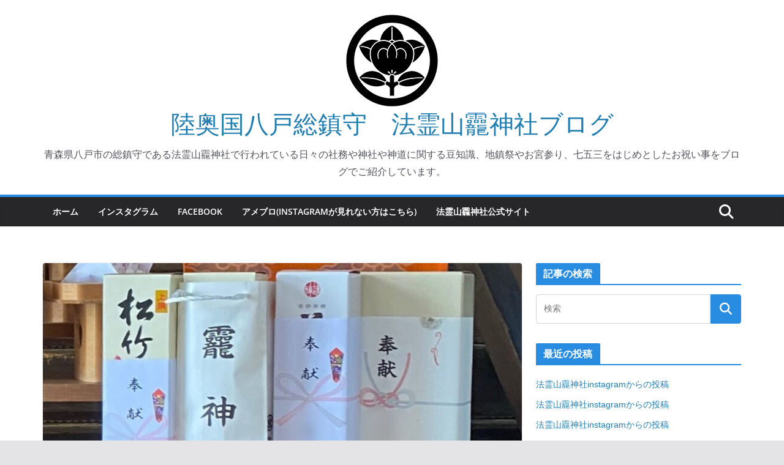

--- FILE ---
content_type: text/html; charset=UTF-8
request_url: https://blog.ogami-jinja.jp/archives/2241
body_size: 19791
content:
		<!doctype html>
		<html lang="ja">
		
<head><style>img.lazy{min-height:1px}</style><link href="https://blog.ogami-jinja.jp/wp-content/plugins/w3-total-cache/pub/js/lazyload.min.js" as="script">

			<meta charset="UTF-8"/>
		<meta name="viewport" content="width=device-width, initial-scale=1">
		<link rel="profile" href="http://gmpg.org/xfn/11"/>
		
	<meta name='robots' content='index, follow, max-image-preview:large, max-snippet:-1, max-video-preview:-1' />

	<!-- This site is optimized with the Yoast SEO plugin v26.8 - https://yoast.com/product/yoast-seo-wordpress/ -->
	<title>地鎮祭を行なったが納得いかないので教えて欲しいと問い合わせ頂いた方の件(業者さんにも是非知っておいて欲しい件)その2 - 陸奥国八戸総鎮守　法霊山龗神社ブログ</title>
	<link rel="canonical" href="https://blog.ogami-jinja.jp/archives/2241" />
	<meta property="og:locale" content="ja_JP" />
	<meta property="og:type" content="article" />
	<meta property="og:title" content="地鎮祭を行なったが納得いかないので教えて欲しいと問い合わせ頂いた方の件(業者さんにも是非知っておいて欲しい件)その2 - 陸奥国八戸総鎮守　法霊山龗神社ブログ" />
	<meta property="og:description" content="本日は一昨日の地鎮祭で神饌の扱い方に関する投稿の続き、 ②「お酒を持っていったら、せっかく自分で飲みたいお酒を持っていったのに、それも神社に持って行かれた。」 に関してです。 龗神社でもそうですが、多くの神社では施主さん" />
	<meta property="og:url" content="https://blog.ogami-jinja.jp/archives/2241" />
	<meta property="og:site_name" content="陸奥国八戸総鎮守　法霊山龗神社ブログ" />
	<meta property="article:publisher" content="https://www.facebook.com/ogamijinja/" />
	<meta property="article:published_time" content="2021-12-01T10:13:00+00:00" />
	<meta property="article:modified_time" content="2021-12-04T10:29:54+00:00" />
	<meta property="og:image" content="https://blog.ogami-jinja.jp/wp-content/uploads/2021/12/262819539_328160218782064_1372014738988136394_n.jpg" />
	<meta property="og:image:width" content="957" />
	<meta property="og:image:height" content="957" />
	<meta property="og:image:type" content="image/jpeg" />
	<meta name="author" content="法霊山龗神社" />
	<meta name="twitter:card" content="summary_large_image" />
	<meta name="twitter:label1" content="執筆者" />
	<meta name="twitter:data1" content="法霊山龗神社" />
	<meta name="twitter:label2" content="推定読み取り時間" />
	<meta name="twitter:data2" content="1分" />
	<script type="application/ld+json" class="yoast-schema-graph">{"@context":"https://schema.org","@graph":[{"@type":"Article","@id":"https://blog.ogami-jinja.jp/archives/2241#article","isPartOf":{"@id":"https://blog.ogami-jinja.jp/archives/2241"},"author":{"name":"法霊山龗神社","@id":"https://blog.ogami-jinja.jp/#/schema/person/c6f186a3454338d8ef0e658d3fc92ca7"},"headline":"地鎮祭を行なったが納得いかないので教えて欲しいと問い合わせ頂いた方の件(業者さんにも是非知っておいて欲しい件)その2","datePublished":"2021-12-01T10:13:00+00:00","dateModified":"2021-12-04T10:29:54+00:00","mainEntityOfPage":{"@id":"https://blog.ogami-jinja.jp/archives/2241"},"wordCount":0,"publisher":{"@id":"https://blog.ogami-jinja.jp/#organization"},"image":{"@id":"https://blog.ogami-jinja.jp/archives/2241#primaryimage"},"thumbnailUrl":"https://blog.ogami-jinja.jp/wp-content/uploads/2021/12/262819539_328160218782064_1372014738988136394_n.jpg","articleSection":["豆知識"],"inLanguage":"ja"},{"@type":"WebPage","@id":"https://blog.ogami-jinja.jp/archives/2241","url":"https://blog.ogami-jinja.jp/archives/2241","name":"地鎮祭を行なったが納得いかないので教えて欲しいと問い合わせ頂いた方の件(業者さんにも是非知っておいて欲しい件)その2 - 陸奥国八戸総鎮守　法霊山龗神社ブログ","isPartOf":{"@id":"https://blog.ogami-jinja.jp/#website"},"primaryImageOfPage":{"@id":"https://blog.ogami-jinja.jp/archives/2241#primaryimage"},"image":{"@id":"https://blog.ogami-jinja.jp/archives/2241#primaryimage"},"thumbnailUrl":"https://blog.ogami-jinja.jp/wp-content/uploads/2021/12/262819539_328160218782064_1372014738988136394_n.jpg","datePublished":"2021-12-01T10:13:00+00:00","dateModified":"2021-12-04T10:29:54+00:00","breadcrumb":{"@id":"https://blog.ogami-jinja.jp/archives/2241#breadcrumb"},"inLanguage":"ja","potentialAction":[{"@type":"ReadAction","target":["https://blog.ogami-jinja.jp/archives/2241"]}]},{"@type":"ImageObject","inLanguage":"ja","@id":"https://blog.ogami-jinja.jp/archives/2241#primaryimage","url":"https://blog.ogami-jinja.jp/wp-content/uploads/2021/12/262819539_328160218782064_1372014738988136394_n.jpg","contentUrl":"https://blog.ogami-jinja.jp/wp-content/uploads/2021/12/262819539_328160218782064_1372014738988136394_n.jpg","width":957,"height":957},{"@type":"BreadcrumbList","@id":"https://blog.ogami-jinja.jp/archives/2241#breadcrumb","itemListElement":[{"@type":"ListItem","position":1,"name":"ホーム","item":"https://blog.ogami-jinja.jp/"},{"@type":"ListItem","position":2,"name":"地鎮祭を行なったが納得いかないので教えて欲しいと問い合わせ頂いた方の件(業者さんにも是非知っておいて欲しい件)その2"}]},{"@type":"WebSite","@id":"https://blog.ogami-jinja.jp/#website","url":"https://blog.ogami-jinja.jp/","name":"法霊山龗神社ブログ","description":"青森県八戸市の総鎮守である法霊山龗神社で行われている日々の社務や神社や神道に関する豆知識、地鎮祭やお宮参り、七五三をはじめとしたお祝い事をブログでご紹介しています。","publisher":{"@id":"https://blog.ogami-jinja.jp/#organization"},"potentialAction":[{"@type":"SearchAction","target":{"@type":"EntryPoint","urlTemplate":"https://blog.ogami-jinja.jp/?s={search_term_string}"},"query-input":{"@type":"PropertyValueSpecification","valueRequired":true,"valueName":"search_term_string"}}],"inLanguage":"ja"},{"@type":"Organization","@id":"https://blog.ogami-jinja.jp/#organization","name":"宗教法人龗神社","url":"https://blog.ogami-jinja.jp/","logo":{"@type":"ImageObject","inLanguage":"ja","@id":"https://blog.ogami-jinja.jp/#/schema/logo/image/","url":"https://blog.ogami-jinja.jp/wp-content/uploads/2021/06/f33285864d75b47f95a2d6544ce94839.png","contentUrl":"https://blog.ogami-jinja.jp/wp-content/uploads/2021/06/f33285864d75b47f95a2d6544ce94839.png","width":150,"height":150,"caption":"宗教法人龗神社"},"image":{"@id":"https://blog.ogami-jinja.jp/#/schema/logo/image/"},"sameAs":["https://www.facebook.com/ogamijinja/","https://www.instagram.com/ogami_jinja/","https://www.youtube.com/channel/UCRmgjmo9zK-SUV2dfPeNppA","https://ja.wikipedia.org/wiki/龗神社"]},{"@type":"Person","@id":"https://blog.ogami-jinja.jp/#/schema/person/c6f186a3454338d8ef0e658d3fc92ca7","name":"法霊山龗神社","image":{"@type":"ImageObject","inLanguage":"ja","@id":"https://blog.ogami-jinja.jp/#/schema/person/image/","url":"https://secure.gravatar.com/avatar/1818d93646885474aa38817a3d7c9d87d02d23d4dadd355b54a57c30d5fd15f5?s=96&d=mm&r=g","contentUrl":"https://secure.gravatar.com/avatar/1818d93646885474aa38817a3d7c9d87d02d23d4dadd355b54a57c30d5fd15f5?s=96&d=mm&r=g","caption":"法霊山龗神社"}}]}</script>
	<!-- / Yoast SEO plugin. -->


<link rel='dns-prefetch' href='//webfonts.xserver.jp' />
<link rel='dns-prefetch' href='//stats.wp.com' />
<link rel='dns-prefetch' href='//www.googletagmanager.com' />
<link rel="alternate" type="application/rss+xml" title="陸奥国八戸総鎮守　法霊山龗神社ブログ &raquo; フィード" href="https://blog.ogami-jinja.jp/feed" />
<link rel="alternate" type="application/rss+xml" title="陸奥国八戸総鎮守　法霊山龗神社ブログ &raquo; コメントフィード" href="https://blog.ogami-jinja.jp/comments/feed" />
<link rel="alternate" type="application/rss+xml" title="陸奥国八戸総鎮守　法霊山龗神社ブログ &raquo; 地鎮祭を行なったが納得いかないので教えて欲しいと問い合わせ頂いた方の件(業者さんにも是非知っておいて欲しい件)その2 のコメントのフィード" href="https://blog.ogami-jinja.jp/archives/2241/feed" />
<link rel="alternate" title="oEmbed (JSON)" type="application/json+oembed" href="https://blog.ogami-jinja.jp/wp-json/oembed/1.0/embed?url=https%3A%2F%2Fblog.ogami-jinja.jp%2Farchives%2F2241" />
<link rel="alternate" title="oEmbed (XML)" type="text/xml+oembed" href="https://blog.ogami-jinja.jp/wp-json/oembed/1.0/embed?url=https%3A%2F%2Fblog.ogami-jinja.jp%2Farchives%2F2241&#038;format=xml" />
<style id='wp-img-auto-sizes-contain-inline-css' type='text/css'>
img:is([sizes=auto i],[sizes^="auto," i]){contain-intrinsic-size:3000px 1500px}
/*# sourceURL=wp-img-auto-sizes-contain-inline-css */
</style>
<style id='wp-emoji-styles-inline-css' type='text/css'>

	img.wp-smiley, img.emoji {
		display: inline !important;
		border: none !important;
		box-shadow: none !important;
		height: 1em !important;
		width: 1em !important;
		margin: 0 0.07em !important;
		vertical-align: -0.1em !important;
		background: none !important;
		padding: 0 !important;
	}
/*# sourceURL=wp-emoji-styles-inline-css */
</style>
<style id='wp-block-library-inline-css' type='text/css'>
:root{--wp-block-synced-color:#7a00df;--wp-block-synced-color--rgb:122,0,223;--wp-bound-block-color:var(--wp-block-synced-color);--wp-editor-canvas-background:#ddd;--wp-admin-theme-color:#007cba;--wp-admin-theme-color--rgb:0,124,186;--wp-admin-theme-color-darker-10:#006ba1;--wp-admin-theme-color-darker-10--rgb:0,107,160.5;--wp-admin-theme-color-darker-20:#005a87;--wp-admin-theme-color-darker-20--rgb:0,90,135;--wp-admin-border-width-focus:2px}@media (min-resolution:192dpi){:root{--wp-admin-border-width-focus:1.5px}}.wp-element-button{cursor:pointer}:root .has-very-light-gray-background-color{background-color:#eee}:root .has-very-dark-gray-background-color{background-color:#313131}:root .has-very-light-gray-color{color:#eee}:root .has-very-dark-gray-color{color:#313131}:root .has-vivid-green-cyan-to-vivid-cyan-blue-gradient-background{background:linear-gradient(135deg,#00d084,#0693e3)}:root .has-purple-crush-gradient-background{background:linear-gradient(135deg,#34e2e4,#4721fb 50%,#ab1dfe)}:root .has-hazy-dawn-gradient-background{background:linear-gradient(135deg,#faaca8,#dad0ec)}:root .has-subdued-olive-gradient-background{background:linear-gradient(135deg,#fafae1,#67a671)}:root .has-atomic-cream-gradient-background{background:linear-gradient(135deg,#fdd79a,#004a59)}:root .has-nightshade-gradient-background{background:linear-gradient(135deg,#330968,#31cdcf)}:root .has-midnight-gradient-background{background:linear-gradient(135deg,#020381,#2874fc)}:root{--wp--preset--font-size--normal:16px;--wp--preset--font-size--huge:42px}.has-regular-font-size{font-size:1em}.has-larger-font-size{font-size:2.625em}.has-normal-font-size{font-size:var(--wp--preset--font-size--normal)}.has-huge-font-size{font-size:var(--wp--preset--font-size--huge)}.has-text-align-center{text-align:center}.has-text-align-left{text-align:left}.has-text-align-right{text-align:right}.has-fit-text{white-space:nowrap!important}#end-resizable-editor-section{display:none}.aligncenter{clear:both}.items-justified-left{justify-content:flex-start}.items-justified-center{justify-content:center}.items-justified-right{justify-content:flex-end}.items-justified-space-between{justify-content:space-between}.screen-reader-text{border:0;clip-path:inset(50%);height:1px;margin:-1px;overflow:hidden;padding:0;position:absolute;width:1px;word-wrap:normal!important}.screen-reader-text:focus{background-color:#ddd;clip-path:none;color:#444;display:block;font-size:1em;height:auto;left:5px;line-height:normal;padding:15px 23px 14px;text-decoration:none;top:5px;width:auto;z-index:100000}html :where(.has-border-color){border-style:solid}html :where([style*=border-top-color]){border-top-style:solid}html :where([style*=border-right-color]){border-right-style:solid}html :where([style*=border-bottom-color]){border-bottom-style:solid}html :where([style*=border-left-color]){border-left-style:solid}html :where([style*=border-width]){border-style:solid}html :where([style*=border-top-width]){border-top-style:solid}html :where([style*=border-right-width]){border-right-style:solid}html :where([style*=border-bottom-width]){border-bottom-style:solid}html :where([style*=border-left-width]){border-left-style:solid}html :where(img[class*=wp-image-]){height:auto;max-width:100%}:where(figure){margin:0 0 1em}html :where(.is-position-sticky){--wp-admin--admin-bar--position-offset:var(--wp-admin--admin-bar--height,0px)}@media screen and (max-width:600px){html :where(.is-position-sticky){--wp-admin--admin-bar--position-offset:0px}}

/*# sourceURL=wp-block-library-inline-css */
</style><style id='global-styles-inline-css' type='text/css'>
:root{--wp--preset--aspect-ratio--square: 1;--wp--preset--aspect-ratio--4-3: 4/3;--wp--preset--aspect-ratio--3-4: 3/4;--wp--preset--aspect-ratio--3-2: 3/2;--wp--preset--aspect-ratio--2-3: 2/3;--wp--preset--aspect-ratio--16-9: 16/9;--wp--preset--aspect-ratio--9-16: 9/16;--wp--preset--color--black: #000000;--wp--preset--color--cyan-bluish-gray: #abb8c3;--wp--preset--color--white: #ffffff;--wp--preset--color--pale-pink: #f78da7;--wp--preset--color--vivid-red: #cf2e2e;--wp--preset--color--luminous-vivid-orange: #ff6900;--wp--preset--color--luminous-vivid-amber: #fcb900;--wp--preset--color--light-green-cyan: #7bdcb5;--wp--preset--color--vivid-green-cyan: #00d084;--wp--preset--color--pale-cyan-blue: #8ed1fc;--wp--preset--color--vivid-cyan-blue: #0693e3;--wp--preset--color--vivid-purple: #9b51e0;--wp--preset--gradient--vivid-cyan-blue-to-vivid-purple: linear-gradient(135deg,rgb(6,147,227) 0%,rgb(155,81,224) 100%);--wp--preset--gradient--light-green-cyan-to-vivid-green-cyan: linear-gradient(135deg,rgb(122,220,180) 0%,rgb(0,208,130) 100%);--wp--preset--gradient--luminous-vivid-amber-to-luminous-vivid-orange: linear-gradient(135deg,rgb(252,185,0) 0%,rgb(255,105,0) 100%);--wp--preset--gradient--luminous-vivid-orange-to-vivid-red: linear-gradient(135deg,rgb(255,105,0) 0%,rgb(207,46,46) 100%);--wp--preset--gradient--very-light-gray-to-cyan-bluish-gray: linear-gradient(135deg,rgb(238,238,238) 0%,rgb(169,184,195) 100%);--wp--preset--gradient--cool-to-warm-spectrum: linear-gradient(135deg,rgb(74,234,220) 0%,rgb(151,120,209) 20%,rgb(207,42,186) 40%,rgb(238,44,130) 60%,rgb(251,105,98) 80%,rgb(254,248,76) 100%);--wp--preset--gradient--blush-light-purple: linear-gradient(135deg,rgb(255,206,236) 0%,rgb(152,150,240) 100%);--wp--preset--gradient--blush-bordeaux: linear-gradient(135deg,rgb(254,205,165) 0%,rgb(254,45,45) 50%,rgb(107,0,62) 100%);--wp--preset--gradient--luminous-dusk: linear-gradient(135deg,rgb(255,203,112) 0%,rgb(199,81,192) 50%,rgb(65,88,208) 100%);--wp--preset--gradient--pale-ocean: linear-gradient(135deg,rgb(255,245,203) 0%,rgb(182,227,212) 50%,rgb(51,167,181) 100%);--wp--preset--gradient--electric-grass: linear-gradient(135deg,rgb(202,248,128) 0%,rgb(113,206,126) 100%);--wp--preset--gradient--midnight: linear-gradient(135deg,rgb(2,3,129) 0%,rgb(40,116,252) 100%);--wp--preset--font-size--small: 13px;--wp--preset--font-size--medium: 20px;--wp--preset--font-size--large: 36px;--wp--preset--font-size--x-large: 42px;--wp--preset--spacing--20: 0.44rem;--wp--preset--spacing--30: 0.67rem;--wp--preset--spacing--40: 1rem;--wp--preset--spacing--50: 1.5rem;--wp--preset--spacing--60: 2.25rem;--wp--preset--spacing--70: 3.38rem;--wp--preset--spacing--80: 5.06rem;--wp--preset--shadow--natural: 6px 6px 9px rgba(0, 0, 0, 0.2);--wp--preset--shadow--deep: 12px 12px 50px rgba(0, 0, 0, 0.4);--wp--preset--shadow--sharp: 6px 6px 0px rgba(0, 0, 0, 0.2);--wp--preset--shadow--outlined: 6px 6px 0px -3px rgb(255, 255, 255), 6px 6px rgb(0, 0, 0);--wp--preset--shadow--crisp: 6px 6px 0px rgb(0, 0, 0);}:where(body) { margin: 0; }.wp-site-blocks > .alignleft { float: left; margin-right: 2em; }.wp-site-blocks > .alignright { float: right; margin-left: 2em; }.wp-site-blocks > .aligncenter { justify-content: center; margin-left: auto; margin-right: auto; }:where(.wp-site-blocks) > * { margin-block-start: 24px; margin-block-end: 0; }:where(.wp-site-blocks) > :first-child { margin-block-start: 0; }:where(.wp-site-blocks) > :last-child { margin-block-end: 0; }:root { --wp--style--block-gap: 24px; }:root :where(.is-layout-flow) > :first-child{margin-block-start: 0;}:root :where(.is-layout-flow) > :last-child{margin-block-end: 0;}:root :where(.is-layout-flow) > *{margin-block-start: 24px;margin-block-end: 0;}:root :where(.is-layout-constrained) > :first-child{margin-block-start: 0;}:root :where(.is-layout-constrained) > :last-child{margin-block-end: 0;}:root :where(.is-layout-constrained) > *{margin-block-start: 24px;margin-block-end: 0;}:root :where(.is-layout-flex){gap: 24px;}:root :where(.is-layout-grid){gap: 24px;}.is-layout-flow > .alignleft{float: left;margin-inline-start: 0;margin-inline-end: 2em;}.is-layout-flow > .alignright{float: right;margin-inline-start: 2em;margin-inline-end: 0;}.is-layout-flow > .aligncenter{margin-left: auto !important;margin-right: auto !important;}.is-layout-constrained > .alignleft{float: left;margin-inline-start: 0;margin-inline-end: 2em;}.is-layout-constrained > .alignright{float: right;margin-inline-start: 2em;margin-inline-end: 0;}.is-layout-constrained > .aligncenter{margin-left: auto !important;margin-right: auto !important;}.is-layout-constrained > :where(:not(.alignleft):not(.alignright):not(.alignfull)){margin-left: auto !important;margin-right: auto !important;}body .is-layout-flex{display: flex;}.is-layout-flex{flex-wrap: wrap;align-items: center;}.is-layout-flex > :is(*, div){margin: 0;}body .is-layout-grid{display: grid;}.is-layout-grid > :is(*, div){margin: 0;}body{padding-top: 0px;padding-right: 0px;padding-bottom: 0px;padding-left: 0px;}a:where(:not(.wp-element-button)){text-decoration: underline;}:root :where(.wp-element-button, .wp-block-button__link){background-color: #32373c;border-width: 0;color: #fff;font-family: inherit;font-size: inherit;font-style: inherit;font-weight: inherit;letter-spacing: inherit;line-height: inherit;padding-top: calc(0.667em + 2px);padding-right: calc(1.333em + 2px);padding-bottom: calc(0.667em + 2px);padding-left: calc(1.333em + 2px);text-decoration: none;text-transform: inherit;}.has-black-color{color: var(--wp--preset--color--black) !important;}.has-cyan-bluish-gray-color{color: var(--wp--preset--color--cyan-bluish-gray) !important;}.has-white-color{color: var(--wp--preset--color--white) !important;}.has-pale-pink-color{color: var(--wp--preset--color--pale-pink) !important;}.has-vivid-red-color{color: var(--wp--preset--color--vivid-red) !important;}.has-luminous-vivid-orange-color{color: var(--wp--preset--color--luminous-vivid-orange) !important;}.has-luminous-vivid-amber-color{color: var(--wp--preset--color--luminous-vivid-amber) !important;}.has-light-green-cyan-color{color: var(--wp--preset--color--light-green-cyan) !important;}.has-vivid-green-cyan-color{color: var(--wp--preset--color--vivid-green-cyan) !important;}.has-pale-cyan-blue-color{color: var(--wp--preset--color--pale-cyan-blue) !important;}.has-vivid-cyan-blue-color{color: var(--wp--preset--color--vivid-cyan-blue) !important;}.has-vivid-purple-color{color: var(--wp--preset--color--vivid-purple) !important;}.has-black-background-color{background-color: var(--wp--preset--color--black) !important;}.has-cyan-bluish-gray-background-color{background-color: var(--wp--preset--color--cyan-bluish-gray) !important;}.has-white-background-color{background-color: var(--wp--preset--color--white) !important;}.has-pale-pink-background-color{background-color: var(--wp--preset--color--pale-pink) !important;}.has-vivid-red-background-color{background-color: var(--wp--preset--color--vivid-red) !important;}.has-luminous-vivid-orange-background-color{background-color: var(--wp--preset--color--luminous-vivid-orange) !important;}.has-luminous-vivid-amber-background-color{background-color: var(--wp--preset--color--luminous-vivid-amber) !important;}.has-light-green-cyan-background-color{background-color: var(--wp--preset--color--light-green-cyan) !important;}.has-vivid-green-cyan-background-color{background-color: var(--wp--preset--color--vivid-green-cyan) !important;}.has-pale-cyan-blue-background-color{background-color: var(--wp--preset--color--pale-cyan-blue) !important;}.has-vivid-cyan-blue-background-color{background-color: var(--wp--preset--color--vivid-cyan-blue) !important;}.has-vivid-purple-background-color{background-color: var(--wp--preset--color--vivid-purple) !important;}.has-black-border-color{border-color: var(--wp--preset--color--black) !important;}.has-cyan-bluish-gray-border-color{border-color: var(--wp--preset--color--cyan-bluish-gray) !important;}.has-white-border-color{border-color: var(--wp--preset--color--white) !important;}.has-pale-pink-border-color{border-color: var(--wp--preset--color--pale-pink) !important;}.has-vivid-red-border-color{border-color: var(--wp--preset--color--vivid-red) !important;}.has-luminous-vivid-orange-border-color{border-color: var(--wp--preset--color--luminous-vivid-orange) !important;}.has-luminous-vivid-amber-border-color{border-color: var(--wp--preset--color--luminous-vivid-amber) !important;}.has-light-green-cyan-border-color{border-color: var(--wp--preset--color--light-green-cyan) !important;}.has-vivid-green-cyan-border-color{border-color: var(--wp--preset--color--vivid-green-cyan) !important;}.has-pale-cyan-blue-border-color{border-color: var(--wp--preset--color--pale-cyan-blue) !important;}.has-vivid-cyan-blue-border-color{border-color: var(--wp--preset--color--vivid-cyan-blue) !important;}.has-vivid-purple-border-color{border-color: var(--wp--preset--color--vivid-purple) !important;}.has-vivid-cyan-blue-to-vivid-purple-gradient-background{background: var(--wp--preset--gradient--vivid-cyan-blue-to-vivid-purple) !important;}.has-light-green-cyan-to-vivid-green-cyan-gradient-background{background: var(--wp--preset--gradient--light-green-cyan-to-vivid-green-cyan) !important;}.has-luminous-vivid-amber-to-luminous-vivid-orange-gradient-background{background: var(--wp--preset--gradient--luminous-vivid-amber-to-luminous-vivid-orange) !important;}.has-luminous-vivid-orange-to-vivid-red-gradient-background{background: var(--wp--preset--gradient--luminous-vivid-orange-to-vivid-red) !important;}.has-very-light-gray-to-cyan-bluish-gray-gradient-background{background: var(--wp--preset--gradient--very-light-gray-to-cyan-bluish-gray) !important;}.has-cool-to-warm-spectrum-gradient-background{background: var(--wp--preset--gradient--cool-to-warm-spectrum) !important;}.has-blush-light-purple-gradient-background{background: var(--wp--preset--gradient--blush-light-purple) !important;}.has-blush-bordeaux-gradient-background{background: var(--wp--preset--gradient--blush-bordeaux) !important;}.has-luminous-dusk-gradient-background{background: var(--wp--preset--gradient--luminous-dusk) !important;}.has-pale-ocean-gradient-background{background: var(--wp--preset--gradient--pale-ocean) !important;}.has-electric-grass-gradient-background{background: var(--wp--preset--gradient--electric-grass) !important;}.has-midnight-gradient-background{background: var(--wp--preset--gradient--midnight) !important;}.has-small-font-size{font-size: var(--wp--preset--font-size--small) !important;}.has-medium-font-size{font-size: var(--wp--preset--font-size--medium) !important;}.has-large-font-size{font-size: var(--wp--preset--font-size--large) !important;}.has-x-large-font-size{font-size: var(--wp--preset--font-size--x-large) !important;}
/*# sourceURL=global-styles-inline-css */
</style>

<link rel='stylesheet' id='colormag_style-css' href='https://blog.ogami-jinja.jp/wp-content/themes/colormag/style.css?ver=4.0.10' type='text/css' media='all' />
<style id='colormag_style-inline-css' type='text/css'>
.colormag-button,
			blockquote, button,
			input[type=reset],
			input[type=button],
			input[type=submit],
			.cm-home-icon.front_page_on,
			.cm-post-categories a,
			.cm-primary-nav ul li ul li:hover,
			.cm-primary-nav ul li.current-menu-item,
			.cm-primary-nav ul li.current_page_ancestor,
			.cm-primary-nav ul li.current-menu-ancestor,
			.cm-primary-nav ul li.current_page_item,
			.cm-primary-nav ul li:hover,
			.cm-primary-nav ul li.focus,
			.cm-mobile-nav li a:hover,
			.colormag-header-clean #cm-primary-nav .cm-menu-toggle:hover,
			.cm-header .cm-mobile-nav li:hover,
			.cm-header .cm-mobile-nav li.current-page-ancestor,
			.cm-header .cm-mobile-nav li.current-menu-ancestor,
			.cm-header .cm-mobile-nav li.current-page-item,
			.cm-header .cm-mobile-nav li.current-menu-item,
			.cm-primary-nav ul li.focus > a,
			.cm-layout-2 .cm-primary-nav ul ul.sub-menu li.focus > a,
			.cm-mobile-nav .current-menu-item>a, .cm-mobile-nav .current_page_item>a,
			.colormag-header-clean .cm-mobile-nav li:hover > a,
			.colormag-header-clean .cm-mobile-nav li.current-page-ancestor > a,
			.colormag-header-clean .cm-mobile-nav li.current-menu-ancestor > a,
			.colormag-header-clean .cm-mobile-nav li.current-page-item > a,
			.colormag-header-clean .cm-mobile-nav li.current-menu-item > a,
			.fa.search-top:hover,
			.widget_call_to_action .btn--primary,
			.colormag-footer--classic .cm-footer-cols .cm-row .cm-widget-title span::before,
			.colormag-footer--classic-bordered .cm-footer-cols .cm-row .cm-widget-title span::before,
			.cm-featured-posts .cm-widget-title span,
			.cm-featured-category-slider-widget .cm-slide-content .cm-entry-header-meta .cm-post-categories a,
			.cm-highlighted-posts .cm-post-content .cm-entry-header-meta .cm-post-categories a,
			.cm-category-slide-next, .cm-category-slide-prev, .slide-next,
			.slide-prev, .cm-tabbed-widget ul li, .cm-posts .wp-pagenavi .current,
			.cm-posts .wp-pagenavi a:hover, .cm-secondary .cm-widget-title span,
			.cm-posts .post .cm-post-content .cm-entry-header-meta .cm-post-categories a,
			.cm-page-header .cm-page-title span, .entry-meta .post-format i,
			.format-link .cm-entry-summary a, .cm-entry-button, .infinite-scroll .tg-infinite-scroll,
			.no-more-post-text, .pagination span,
			.comments-area .comment-author-link span,
			.cm-footer-cols .cm-row .cm-widget-title span,
			.advertisement_above_footer .cm-widget-title span,
			.error, .cm-primary .cm-widget-title span,
			.related-posts-wrapper.style-three .cm-post-content .cm-entry-title a:hover:before,
			.cm-slider-area .cm-widget-title span,
			.cm-beside-slider-widget .cm-widget-title span,
			.top-full-width-sidebar .cm-widget-title span,
			.wp-block-quote, .wp-block-quote.is-style-large,
			.wp-block-quote.has-text-align-right,
			.cm-error-404 .cm-btn, .widget .wp-block-heading, .wp-block-search button,
			.widget a::before, .cm-post-date a::before,
			.byline a::before,
			.colormag-footer--classic-bordered .cm-widget-title::before,
			.wp-block-button__link,
			#cm-tertiary .cm-widget-title span,
			.link-pagination .post-page-numbers.current,
			.wp-block-query-pagination-numbers .page-numbers.current,
			.wp-element-button,
			.wp-block-button .wp-block-button__link,
			.wp-element-button,
			.cm-layout-2 .cm-primary-nav ul ul.sub-menu li:hover,
			.cm-layout-2 .cm-primary-nav ul ul.sub-menu li.current-menu-ancestor,
			.cm-layout-2 .cm-primary-nav ul ul.sub-menu li.current-menu-item,
			.cm-layout-2 .cm-primary-nav ul ul.sub-menu li.focus,
			.search-wrap button,
			.page-numbers .current,
			.cm-footer-builder .cm-widget-title span,
			.wp-block-search .wp-element-button:hover{background-color:#288de0;}a,
			.cm-layout-2 #cm-primary-nav .fa.search-top:hover,
			.cm-layout-2 #cm-primary-nav.cm-mobile-nav .cm-random-post a:hover .fa-random,
			.cm-layout-2 #cm-primary-nav.cm-primary-nav .cm-random-post a:hover .fa-random,
			.cm-layout-2 .breaking-news .newsticker a:hover,
			.cm-layout-2 .cm-primary-nav ul li.current-menu-item > a,
			.cm-layout-2 .cm-primary-nav ul li.current_page_item > a,
			.cm-layout-2 .cm-primary-nav ul li:hover > a,
			.cm-layout-2 .cm-primary-nav ul li.focus > a
			.dark-skin .cm-layout-2-style-1 #cm-primary-nav.cm-primary-nav .cm-home-icon:hover .fa,
			.byline a:hover, .comments a:hover, .cm-edit-link a:hover, .cm-post-date a:hover,
			.social-links:not(.cm-header-actions .social-links) i.fa:hover, .cm-tag-links a:hover,
			.colormag-header-clean .social-links li:hover i.fa, .cm-layout-2-style-1 .social-links li:hover i.fa,
			.colormag-header-clean .breaking-news .newsticker a:hover, .widget_featured_posts .article-content .cm-entry-title a:hover,
			.widget_featured_slider .slide-content .cm-below-entry-meta .byline a:hover,
			.widget_featured_slider .slide-content .cm-below-entry-meta .comments a:hover,
			.widget_featured_slider .slide-content .cm-below-entry-meta .cm-post-date a:hover,
			.widget_featured_slider .slide-content .cm-entry-title a:hover,
			.widget_block_picture_news.widget_featured_posts .article-content .cm-entry-title a:hover,
			.widget_highlighted_posts .article-content .cm-below-entry-meta .byline a:hover,
			.widget_highlighted_posts .article-content .cm-below-entry-meta .comments a:hover,
			.widget_highlighted_posts .article-content .cm-below-entry-meta .cm-post-date a:hover,
			.widget_highlighted_posts .article-content .cm-entry-title a:hover, i.fa-arrow-up, i.fa-arrow-down,
			.cm-site-title a, #content .post .article-content .cm-entry-title a:hover, .entry-meta .byline i,
			.entry-meta .cat-links i, .entry-meta a, .post .cm-entry-title a:hover, .search .cm-entry-title a:hover,
			.entry-meta .comments-link a:hover, .entry-meta .cm-edit-link a:hover, .entry-meta .cm-post-date a:hover,
			.entry-meta .cm-tag-links a:hover, .single #content .tags a:hover, .count, .next a:hover, .previous a:hover,
			.related-posts-main-title .fa, .single-related-posts .article-content .cm-entry-title a:hover,
			.pagination a span:hover,
			#content .comments-area a.comment-cm-edit-link:hover, #content .comments-area a.comment-permalink:hover,
			#content .comments-area article header cite a:hover, .comments-area .comment-author-link a:hover,
			.comment .comment-reply-link:hover,
			.nav-next a, .nav-previous a,
			#cm-footer .cm-footer-menu ul li a:hover,
			.cm-footer-cols .cm-row a:hover, a#scroll-up i, .related-posts-wrapper-flyout .cm-entry-title a:hover,
			.human-diff-time .human-diff-time-display:hover,
			.cm-layout-2-style-1 #cm-primary-nav .fa:hover,
			.cm-footer-bar a,
			.cm-post-date a:hover,
			.cm-author a:hover,
			.cm-comments-link a:hover,
			.cm-tag-links a:hover,
			.cm-edit-link a:hover,
			.cm-footer-bar .copyright a,
			.cm-featured-posts .cm-entry-title a:hover,
			.cm-posts .post .cm-post-content .cm-entry-title a:hover,
			.cm-posts .post .single-title-above .cm-entry-title a:hover,
			.cm-layout-2 .cm-primary-nav ul li:hover > a,
			.cm-layout-2 #cm-primary-nav .fa:hover,
			.cm-entry-title a:hover,
			button:hover, input[type="button"]:hover,
			input[type="reset"]:hover,
			input[type="submit"]:hover,
			.wp-block-button .wp-block-button__link:hover,
			.cm-button:hover,
			.wp-element-button:hover,
			li.product .added_to_cart:hover,
			.comments-area .comment-permalink:hover,
			.cm-footer-bar-area .cm-footer-bar__2 a{color:#288de0;}#cm-primary-nav,
			.cm-contained .cm-header-2 .cm-row, .cm-header-builder.cm-full-width .cm-main-header .cm-header-bottom-row{border-top-color:#288de0;}.cm-layout-2 #cm-primary-nav,
			.cm-layout-2 .cm-primary-nav ul ul.sub-menu li:hover,
			.cm-layout-2 .cm-primary-nav ul > li:hover > a,
			.cm-layout-2 .cm-primary-nav ul > li.current-menu-item > a,
			.cm-layout-2 .cm-primary-nav ul > li.current-menu-ancestor > a,
			.cm-layout-2 .cm-primary-nav ul ul.sub-menu li.current-menu-ancestor,
			.cm-layout-2 .cm-primary-nav ul ul.sub-menu li.current-menu-item,
			.cm-layout-2 .cm-primary-nav ul ul.sub-menu li.focus,
			cm-layout-2 .cm-primary-nav ul ul.sub-menu li.current-menu-ancestor,
			cm-layout-2 .cm-primary-nav ul ul.sub-menu li.current-menu-item,
			cm-layout-2 #cm-primary-nav .cm-menu-toggle:hover,
			cm-layout-2 #cm-primary-nav.cm-mobile-nav .cm-menu-toggle,
			cm-layout-2 .cm-primary-nav ul > li:hover > a,
			cm-layout-2 .cm-primary-nav ul > li.current-menu-item > a,
			cm-layout-2 .cm-primary-nav ul > li.current-menu-ancestor > a,
			.cm-layout-2 .cm-primary-nav ul li.focus > a, .pagination a span:hover,
			.cm-error-404 .cm-btn,
			.single-post .cm-post-categories a::after,
			.widget .block-title,
			.cm-layout-2 .cm-primary-nav ul li.focus > a,
			button,
			input[type="button"],
			input[type="reset"],
			input[type="submit"],
			.wp-block-button .wp-block-button__link,
			.cm-button,
			.wp-element-button,
			li.product .added_to_cart{border-color:#288de0;}.cm-secondary .cm-widget-title,
			#cm-tertiary .cm-widget-title,
			.widget_featured_posts .widget-title,
			#secondary .widget-title,
			#cm-tertiary .widget-title,
			.cm-page-header .cm-page-title,
			.cm-footer-cols .cm-row .widget-title,
			.advertisement_above_footer .widget-title,
			#primary .widget-title,
			.widget_slider_area .widget-title,
			.widget_beside_slider .widget-title,
			.top-full-width-sidebar .widget-title,
			.cm-footer-cols .cm-row .cm-widget-title,
			.cm-footer-bar .copyright a,
			.cm-layout-2.cm-layout-2-style-2 #cm-primary-nav,
			.cm-layout-2 .cm-primary-nav ul > li:hover > a,
			.cm-footer-builder .cm-widget-title,
			.cm-layout-2 .cm-primary-nav ul > li.current-menu-item > a{border-bottom-color:#288de0;}.cm-entry-summary a{color:#dd3333;}.cm-entry-summary a:hover,
			.pagebuilder-content a:hover, .pagebuilder-content a:hover{color:#c92e2e;}@media screen and (min-width: 992px) {.cm-primary{width:70%;}}.cm-header .cm-menu-toggle svg,
			.cm-header .cm-menu-toggle svg{fill:#fff;}.cm-footer-bar-area .cm-footer-bar__2 a{color:#207daf;}.colormag-button,
			blockquote, button,
			input[type=reset],
			input[type=button],
			input[type=submit],
			.cm-home-icon.front_page_on,
			.cm-post-categories a,
			.cm-primary-nav ul li ul li:hover,
			.cm-primary-nav ul li.current-menu-item,
			.cm-primary-nav ul li.current_page_ancestor,
			.cm-primary-nav ul li.current-menu-ancestor,
			.cm-primary-nav ul li.current_page_item,
			.cm-primary-nav ul li:hover,
			.cm-primary-nav ul li.focus,
			.cm-mobile-nav li a:hover,
			.colormag-header-clean #cm-primary-nav .cm-menu-toggle:hover,
			.cm-header .cm-mobile-nav li:hover,
			.cm-header .cm-mobile-nav li.current-page-ancestor,
			.cm-header .cm-mobile-nav li.current-menu-ancestor,
			.cm-header .cm-mobile-nav li.current-page-item,
			.cm-header .cm-mobile-nav li.current-menu-item,
			.cm-primary-nav ul li.focus > a,
			.cm-layout-2 .cm-primary-nav ul ul.sub-menu li.focus > a,
			.cm-mobile-nav .current-menu-item>a, .cm-mobile-nav .current_page_item>a,
			.colormag-header-clean .cm-mobile-nav li:hover > a,
			.colormag-header-clean .cm-mobile-nav li.current-page-ancestor > a,
			.colormag-header-clean .cm-mobile-nav li.current-menu-ancestor > a,
			.colormag-header-clean .cm-mobile-nav li.current-page-item > a,
			.colormag-header-clean .cm-mobile-nav li.current-menu-item > a,
			.fa.search-top:hover,
			.widget_call_to_action .btn--primary,
			.colormag-footer--classic .cm-footer-cols .cm-row .cm-widget-title span::before,
			.colormag-footer--classic-bordered .cm-footer-cols .cm-row .cm-widget-title span::before,
			.cm-featured-posts .cm-widget-title span,
			.cm-featured-category-slider-widget .cm-slide-content .cm-entry-header-meta .cm-post-categories a,
			.cm-highlighted-posts .cm-post-content .cm-entry-header-meta .cm-post-categories a,
			.cm-category-slide-next, .cm-category-slide-prev, .slide-next,
			.slide-prev, .cm-tabbed-widget ul li, .cm-posts .wp-pagenavi .current,
			.cm-posts .wp-pagenavi a:hover, .cm-secondary .cm-widget-title span,
			.cm-posts .post .cm-post-content .cm-entry-header-meta .cm-post-categories a,
			.cm-page-header .cm-page-title span, .entry-meta .post-format i,
			.format-link .cm-entry-summary a, .cm-entry-button, .infinite-scroll .tg-infinite-scroll,
			.no-more-post-text, .pagination span,
			.comments-area .comment-author-link span,
			.cm-footer-cols .cm-row .cm-widget-title span,
			.advertisement_above_footer .cm-widget-title span,
			.error, .cm-primary .cm-widget-title span,
			.related-posts-wrapper.style-three .cm-post-content .cm-entry-title a:hover:before,
			.cm-slider-area .cm-widget-title span,
			.cm-beside-slider-widget .cm-widget-title span,
			.top-full-width-sidebar .cm-widget-title span,
			.wp-block-quote, .wp-block-quote.is-style-large,
			.wp-block-quote.has-text-align-right,
			.cm-error-404 .cm-btn, .widget .wp-block-heading, .wp-block-search button,
			.widget a::before, .cm-post-date a::before,
			.byline a::before,
			.colormag-footer--classic-bordered .cm-widget-title::before,
			.wp-block-button__link,
			#cm-tertiary .cm-widget-title span,
			.link-pagination .post-page-numbers.current,
			.wp-block-query-pagination-numbers .page-numbers.current,
			.wp-element-button,
			.wp-block-button .wp-block-button__link,
			.wp-element-button,
			.cm-layout-2 .cm-primary-nav ul ul.sub-menu li:hover,
			.cm-layout-2 .cm-primary-nav ul ul.sub-menu li.current-menu-ancestor,
			.cm-layout-2 .cm-primary-nav ul ul.sub-menu li.current-menu-item,
			.cm-layout-2 .cm-primary-nav ul ul.sub-menu li.focus,
			.search-wrap button,
			.page-numbers .current,
			.cm-footer-builder .cm-widget-title span,
			.wp-block-search .wp-element-button:hover{background-color:#288de0;}a,
			.cm-layout-2 #cm-primary-nav .fa.search-top:hover,
			.cm-layout-2 #cm-primary-nav.cm-mobile-nav .cm-random-post a:hover .fa-random,
			.cm-layout-2 #cm-primary-nav.cm-primary-nav .cm-random-post a:hover .fa-random,
			.cm-layout-2 .breaking-news .newsticker a:hover,
			.cm-layout-2 .cm-primary-nav ul li.current-menu-item > a,
			.cm-layout-2 .cm-primary-nav ul li.current_page_item > a,
			.cm-layout-2 .cm-primary-nav ul li:hover > a,
			.cm-layout-2 .cm-primary-nav ul li.focus > a
			.dark-skin .cm-layout-2-style-1 #cm-primary-nav.cm-primary-nav .cm-home-icon:hover .fa,
			.byline a:hover, .comments a:hover, .cm-edit-link a:hover, .cm-post-date a:hover,
			.social-links:not(.cm-header-actions .social-links) i.fa:hover, .cm-tag-links a:hover,
			.colormag-header-clean .social-links li:hover i.fa, .cm-layout-2-style-1 .social-links li:hover i.fa,
			.colormag-header-clean .breaking-news .newsticker a:hover, .widget_featured_posts .article-content .cm-entry-title a:hover,
			.widget_featured_slider .slide-content .cm-below-entry-meta .byline a:hover,
			.widget_featured_slider .slide-content .cm-below-entry-meta .comments a:hover,
			.widget_featured_slider .slide-content .cm-below-entry-meta .cm-post-date a:hover,
			.widget_featured_slider .slide-content .cm-entry-title a:hover,
			.widget_block_picture_news.widget_featured_posts .article-content .cm-entry-title a:hover,
			.widget_highlighted_posts .article-content .cm-below-entry-meta .byline a:hover,
			.widget_highlighted_posts .article-content .cm-below-entry-meta .comments a:hover,
			.widget_highlighted_posts .article-content .cm-below-entry-meta .cm-post-date a:hover,
			.widget_highlighted_posts .article-content .cm-entry-title a:hover, i.fa-arrow-up, i.fa-arrow-down,
			.cm-site-title a, #content .post .article-content .cm-entry-title a:hover, .entry-meta .byline i,
			.entry-meta .cat-links i, .entry-meta a, .post .cm-entry-title a:hover, .search .cm-entry-title a:hover,
			.entry-meta .comments-link a:hover, .entry-meta .cm-edit-link a:hover, .entry-meta .cm-post-date a:hover,
			.entry-meta .cm-tag-links a:hover, .single #content .tags a:hover, .count, .next a:hover, .previous a:hover,
			.related-posts-main-title .fa, .single-related-posts .article-content .cm-entry-title a:hover,
			.pagination a span:hover,
			#content .comments-area a.comment-cm-edit-link:hover, #content .comments-area a.comment-permalink:hover,
			#content .comments-area article header cite a:hover, .comments-area .comment-author-link a:hover,
			.comment .comment-reply-link:hover,
			.nav-next a, .nav-previous a,
			#cm-footer .cm-footer-menu ul li a:hover,
			.cm-footer-cols .cm-row a:hover, a#scroll-up i, .related-posts-wrapper-flyout .cm-entry-title a:hover,
			.human-diff-time .human-diff-time-display:hover,
			.cm-layout-2-style-1 #cm-primary-nav .fa:hover,
			.cm-footer-bar a,
			.cm-post-date a:hover,
			.cm-author a:hover,
			.cm-comments-link a:hover,
			.cm-tag-links a:hover,
			.cm-edit-link a:hover,
			.cm-footer-bar .copyright a,
			.cm-featured-posts .cm-entry-title a:hover,
			.cm-posts .post .cm-post-content .cm-entry-title a:hover,
			.cm-posts .post .single-title-above .cm-entry-title a:hover,
			.cm-layout-2 .cm-primary-nav ul li:hover > a,
			.cm-layout-2 #cm-primary-nav .fa:hover,
			.cm-entry-title a:hover,
			button:hover, input[type="button"]:hover,
			input[type="reset"]:hover,
			input[type="submit"]:hover,
			.wp-block-button .wp-block-button__link:hover,
			.cm-button:hover,
			.wp-element-button:hover,
			li.product .added_to_cart:hover,
			.comments-area .comment-permalink:hover,
			.cm-footer-bar-area .cm-footer-bar__2 a{color:#288de0;}#cm-primary-nav,
			.cm-contained .cm-header-2 .cm-row, .cm-header-builder.cm-full-width .cm-main-header .cm-header-bottom-row{border-top-color:#288de0;}.cm-layout-2 #cm-primary-nav,
			.cm-layout-2 .cm-primary-nav ul ul.sub-menu li:hover,
			.cm-layout-2 .cm-primary-nav ul > li:hover > a,
			.cm-layout-2 .cm-primary-nav ul > li.current-menu-item > a,
			.cm-layout-2 .cm-primary-nav ul > li.current-menu-ancestor > a,
			.cm-layout-2 .cm-primary-nav ul ul.sub-menu li.current-menu-ancestor,
			.cm-layout-2 .cm-primary-nav ul ul.sub-menu li.current-menu-item,
			.cm-layout-2 .cm-primary-nav ul ul.sub-menu li.focus,
			cm-layout-2 .cm-primary-nav ul ul.sub-menu li.current-menu-ancestor,
			cm-layout-2 .cm-primary-nav ul ul.sub-menu li.current-menu-item,
			cm-layout-2 #cm-primary-nav .cm-menu-toggle:hover,
			cm-layout-2 #cm-primary-nav.cm-mobile-nav .cm-menu-toggle,
			cm-layout-2 .cm-primary-nav ul > li:hover > a,
			cm-layout-2 .cm-primary-nav ul > li.current-menu-item > a,
			cm-layout-2 .cm-primary-nav ul > li.current-menu-ancestor > a,
			.cm-layout-2 .cm-primary-nav ul li.focus > a, .pagination a span:hover,
			.cm-error-404 .cm-btn,
			.single-post .cm-post-categories a::after,
			.widget .block-title,
			.cm-layout-2 .cm-primary-nav ul li.focus > a,
			button,
			input[type="button"],
			input[type="reset"],
			input[type="submit"],
			.wp-block-button .wp-block-button__link,
			.cm-button,
			.wp-element-button,
			li.product .added_to_cart{border-color:#288de0;}.cm-secondary .cm-widget-title,
			#cm-tertiary .cm-widget-title,
			.widget_featured_posts .widget-title,
			#secondary .widget-title,
			#cm-tertiary .widget-title,
			.cm-page-header .cm-page-title,
			.cm-footer-cols .cm-row .widget-title,
			.advertisement_above_footer .widget-title,
			#primary .widget-title,
			.widget_slider_area .widget-title,
			.widget_beside_slider .widget-title,
			.top-full-width-sidebar .widget-title,
			.cm-footer-cols .cm-row .cm-widget-title,
			.cm-footer-bar .copyright a,
			.cm-layout-2.cm-layout-2-style-2 #cm-primary-nav,
			.cm-layout-2 .cm-primary-nav ul > li:hover > a,
			.cm-footer-builder .cm-widget-title,
			.cm-layout-2 .cm-primary-nav ul > li.current-menu-item > a{border-bottom-color:#288de0;}.cm-entry-summary a{color:#dd3333;}.cm-entry-summary a:hover,
			.pagebuilder-content a:hover, .pagebuilder-content a:hover{color:#c92e2e;}@media screen and (min-width: 992px) {.cm-primary{width:70%;}}.cm-header .cm-menu-toggle svg,
			.cm-header .cm-menu-toggle svg{fill:#fff;}.cm-footer-bar-area .cm-footer-bar__2 a{color:#207daf;}:root{--top-grid-columns: 4;
			--main-grid-columns: 4;
			--bottom-grid-columns: 2;
			} :root{--colormag-color-1: #eaf3fb;--colormag-color-2: #bfdcf3;--colormag-color-3: #94c4eb;--colormag-color-4: #6aace2;--colormag-color-5: #257bc1;--colormag-color-6: #1d6096;--colormag-color-7: #15446b;--colormag-color-8: #0c2941;--colormag-color-9: #040e16;}.mzb-featured-posts, .mzb-social-icon, .mzb-featured-categories, .mzb-social-icons-insert{--color--light--primary:rgba(40,141,224,0.1);}body{--color--light--primary:#288de0;--color--primary:#288de0;}
/*# sourceURL=colormag_style-inline-css */
</style>
<link rel='stylesheet' id='font-awesome-all-css' href='https://blog.ogami-jinja.jp/wp-content/themes/colormag/inc/customizer/customind/assets/fontawesome/v6/css/all.min.css?ver=6.2.4' type='text/css' media='all' />
<link rel='stylesheet' id='font-awesome-4-css' href='https://blog.ogami-jinja.jp/wp-content/themes/colormag/assets/library/font-awesome/css/v4-shims.min.css?ver=4.7.0' type='text/css' media='all' />
<link rel='stylesheet' id='font-awesome-solid-css' href='https://blog.ogami-jinja.jp/wp-content/themes/colormag/assets/library/font-awesome/css/solid.min.css?ver=6.2.4' type='text/css' media='all' />
<script type="text/javascript" src="https://blog.ogami-jinja.jp/wp-includes/js/jquery/jquery.min.js?ver=3.7.1" id="jquery-core-js"></script>
<script type="text/javascript" src="https://blog.ogami-jinja.jp/wp-includes/js/jquery/jquery-migrate.min.js?ver=3.4.1" id="jquery-migrate-js"></script>
<script type="text/javascript" src="//webfonts.xserver.jp/js/xserverv3.js?fadein=0&amp;ver=2.0.9" id="typesquare_std-js"></script>
<link rel="https://api.w.org/" href="https://blog.ogami-jinja.jp/wp-json/" /><link rel="alternate" title="JSON" type="application/json" href="https://blog.ogami-jinja.jp/wp-json/wp/v2/posts/2241" /><link rel="EditURI" type="application/rsd+xml" title="RSD" href="https://blog.ogami-jinja.jp/xmlrpc.php?rsd" />
<meta name="generator" content="WordPress 6.9" />
<link rel='shortlink' href='https://blog.ogami-jinja.jp/?p=2241' />
<style>
		#category-posts-2-internal ul {padding: 0;}
#category-posts-2-internal .cat-post-item img {max-width: initial; max-height: initial; margin: initial;}
#category-posts-2-internal .cat-post-author {margin-bottom: 0;}
#category-posts-2-internal .cat-post-thumbnail {margin: 5px 10px 5px 0;}
#category-posts-2-internal .cat-post-item:before {content: ""; clear: both;}
#category-posts-2-internal .cat-post-excerpt-more {display: inline-block;}
#category-posts-2-internal .cat-post-item {list-style: none; margin: 3px 0 10px; padding: 3px 0;}
#category-posts-2-internal .cat-post-current .cat-post-title {font-weight: bold; text-transform: uppercase;}
#category-posts-2-internal [class*=cat-post-tax] {font-size: 0.85em;}
#category-posts-2-internal [class*=cat-post-tax] * {display:inline-block;}
#category-posts-2-internal .cat-post-item:after {content: ""; display: table;	clear: both;}
#category-posts-2-internal .cat-post-item .cat-post-title {overflow: hidden;text-overflow: ellipsis;white-space: initial;display: -webkit-box;-webkit-line-clamp: 2;-webkit-box-orient: vertical;padding-bottom: 0 !important;}
#category-posts-2-internal .cat-post-item:after {content: ""; display: table;	clear: both;}
#category-posts-2-internal .cat-post-thumbnail {display:block; float:left; margin:5px 10px 5px 0;}
#category-posts-2-internal .cat-post-crop {overflow:hidden;display:block;}
#category-posts-2-internal p {margin:5px 0 0 0}
#category-posts-2-internal li > div {margin:5px 0 0 0; clear:both;}
#category-posts-2-internal .dashicons {vertical-align:middle;}
</style>
		<meta name="generator" content="Site Kit by Google 1.171.0" /><!-- Google Tag Manager -->
<script>(function(w,d,s,l,i){w[l]=w[l]||[];w[l].push({'gtm.start':
new Date().getTime(),event:'gtm.js'});var f=d.getElementsByTagName(s)[0],
j=d.createElement(s),dl=l!='dataLayer'?'&l='+l:'';j.async=true;j.src=
'https://www.googletagmanager.com/gtm.js?id='+i+dl;f.parentNode.insertBefore(j,f);
})(window,document,'script','dataLayer','GTM-MZ68LBJ');</script>
<!-- End Google Tag Manager --><style type='text/css'>
h1,h2,h3,h1:lang(ja),h2:lang(ja),h3:lang(ja),.entry-title:lang(ja){ font-family: "新ゴ B";}h4,h5,h6,h4:lang(ja),h5:lang(ja),h6:lang(ja),div.entry-meta span:lang(ja),footer.entry-footer span:lang(ja){ font-family: "新ゴ B";}.hentry,.entry-content p,.post-inner.entry-content p,#comments div:lang(ja){ font-family: "新ゴ R";}strong,b,#comments .comment-author .fn:lang(ja){ font-family: "新ゴ B";}</style>
	<style>img#wpstats{display:none}</style>
		<link rel="pingback" href="https://blog.ogami-jinja.jp/xmlrpc.php"><noscript><style>.lazyload[data-src]{display:none !important;}</style></noscript><style>.lazyload{background-image:none !important;}.lazyload:before{background-image:none !important;}</style><link rel="icon" href="https://blog.ogami-jinja.jp/wp-content/uploads/2021/06/cropped-橘紋-32x32.jpg" sizes="32x32" />
<link rel="icon" href="https://blog.ogami-jinja.jp/wp-content/uploads/2021/06/cropped-橘紋-192x192.jpg" sizes="192x192" />
<link rel="apple-touch-icon" href="https://blog.ogami-jinja.jp/wp-content/uploads/2021/06/cropped-橘紋-180x180.jpg" />
<meta name="msapplication-TileImage" content="https://blog.ogami-jinja.jp/wp-content/uploads/2021/06/cropped-橘紋-270x270.jpg" />
		<style type="text/css" id="wp-custom-css">
			
body {
  font-family: sans-serif; /* 1 */
  line-height: 1.15; /* 2 */
  -ms-text-size-adjust: 100%; /* 3 */
  -webkit-text-size-adjust: 100%; /* 3 */
	font-size: 1.2em;
}		</style>
		
</head>

<body class="wp-singular post-template-default single single-post postid-2241 single-format-standard wp-custom-logo wp-embed-responsive wp-theme-colormag cm-header-layout-1 adv-style-1  wide header_display_type_two">


<!-- Google Tag Manager (noscript) -->
<noscript><iframe src="https://www.googletagmanager.com/ns.html?id=GTM-MZ68LBJ"
height="0" width="0" style="display:none;visibility:hidden"></iframe></noscript>
<!-- End Google Tag Manager (noscript) -->

		<div id="page" class="hfeed site">
				<a class="skip-link screen-reader-text" href="#main">コンテンツへスキップ</a>
		

			<header id="cm-masthead" class="cm-header cm-layout-1 cm-layout-1-style-1 cm-full-width">
		
		
				<div class="cm-main-header">
		
		
	<div id="cm-header-1" class="cm-header-1">
		<div class="cm-container">
			<div class="cm-row">

				<div class="cm-header-col-1">
										<div id="cm-site-branding" class="cm-site-branding">
		<a href="https://blog.ogami-jinja.jp/" class="custom-logo-link" rel="home"><img width="150" height="150" src="[data-uri]" class="custom-logo lazyload" alt="陸奥国八戸総鎮守　法霊山龗神社ブログ" decoding="async" data-src="https://blog.ogami-jinja.jp/wp-content/uploads/2021/06/f33285864d75b47f95a2d6544ce94839.png" data-eio-rwidth="150" data-eio-rheight="150" /><noscript><img width="150" height="150" src="data:image/svg+xml,%3Csvg%20xmlns='http://www.w3.org/2000/svg'%20viewBox='0%200%20150%20150'%3E%3C/svg%3E" data-src="https://blog.ogami-jinja.jp/wp-content/uploads/2021/06/f33285864d75b47f95a2d6544ce94839.png" class="custom-logo lazy" alt="陸奥国八戸総鎮守　法霊山龗神社ブログ" decoding="async" data-eio="l" /></noscript></a>					</div><!-- #cm-site-branding -->
	
	<div id="cm-site-info" class="">
								<h3 class="cm-site-title">
							<a href="https://blog.ogami-jinja.jp/" title="陸奥国八戸総鎮守　法霊山龗神社ブログ" rel="home">陸奥国八戸総鎮守　法霊山龗神社ブログ</a>
						</h3>
						
											<p class="cm-site-description">
							青森県八戸市の総鎮守である法霊山龗神社で行われている日々の社務や神社や神道に関する豆知識、地鎮祭やお宮参り、七五三をはじめとしたお祝い事をブログでご紹介しています。						</p><!-- .cm-site-description -->
											</div><!-- #cm-site-info -->
					</div><!-- .cm-header-col-1 -->

				<div class="cm-header-col-2">
								</div><!-- .cm-header-col-2 -->

		</div>
	</div>
</div>
		
<div id="cm-header-2" class="cm-header-2">
	<nav id="cm-primary-nav" class="cm-primary-nav">
		<div class="cm-container">
			<div class="cm-row">
				
											<div class="cm-header-actions">
													<div class="cm-top-search">
						<i class="fa fa-search search-top"></i>
						<div class="search-form-top">
									
<form action="https://blog.ogami-jinja.jp/" class="search-form searchform clearfix" method="get" role="search">

	<div class="search-wrap">
		<input type="search"
				class="s field"
				name="s"
				value=""
				placeholder="検索"
		/>

		<button class="search-icon" type="submit"></button>
	</div>

</form><!-- .searchform -->
						</div>
					</div>
									</div>
				
					<p class="cm-menu-toggle" aria-expanded="false">
						<svg class="cm-icon cm-icon--bars" xmlns="http://www.w3.org/2000/svg" viewBox="0 0 24 24"><path d="M21 19H3a1 1 0 0 1 0-2h18a1 1 0 0 1 0 2Zm0-6H3a1 1 0 0 1 0-2h18a1 1 0 0 1 0 2Zm0-6H3a1 1 0 0 1 0-2h18a1 1 0 0 1 0 2Z"></path></svg>						<svg class="cm-icon cm-icon--x-mark" xmlns="http://www.w3.org/2000/svg" viewBox="0 0 24 24"><path d="m13.4 12 8.3-8.3c.4-.4.4-1 0-1.4s-1-.4-1.4 0L12 10.6 3.7 2.3c-.4-.4-1-.4-1.4 0s-.4 1 0 1.4l8.3 8.3-8.3 8.3c-.4.4-.4 1 0 1.4.2.2.4.3.7.3s.5-.1.7-.3l8.3-8.3 8.3 8.3c.2.2.5.3.7.3s.5-.1.7-.3c.4-.4.4-1 0-1.4L13.4 12z"></path></svg>					</p>
					<div class="cm-menu-primary-container"><ul id="menu-top-menu" class="menu"><li id="menu-item-297" class="menu-item menu-item-type-custom menu-item-object-custom menu-item-home menu-item-297"><a href="https://blog.ogami-jinja.jp">ホーム</a></li>
<li id="menu-item-298" class="menu-item menu-item-type-custom menu-item-object-custom menu-item-298"><a href="https://www.instagram.com/ogami_jinja/">インスタグラム</a></li>
<li id="menu-item-299" class="menu-item menu-item-type-custom menu-item-object-custom menu-item-299"><a href="https://www.facebook.com/ogamijinja/">Facebook</a></li>
<li id="menu-item-3095" class="menu-item menu-item-type-custom menu-item-object-custom menu-item-3095"><a href="https://ameblo.jp/ogami-jinja">アメブロ(Instagramが見れない方はこちら)</a></li>
<li id="menu-item-300" class="menu-item menu-item-type-custom menu-item-object-custom menu-item-300"><a href="https://www.ogami-jinja.jp/">法霊山龗神社公式サイト</a></li>
</ul></div>
			</div>
		</div>
	</nav>
</div>
			
				</div> <!-- /.cm-main-header -->
		
				</header><!-- #cm-masthead -->
		
		

	<div id="cm-content" class="cm-content">
		
		<div class="cm-container">
		
<div class="cm-row">
	
	<div id="cm-primary" class="cm-primary">
		<div class="cm-posts clearfix">

			
<article sdfdfds id="post-2241" class="post-2241 post type-post status-publish format-standard has-post-thumbnail hentry category-tips">
	
				<div class="cm-featured-image">
				<img width="800" height="445" src="data:image/svg+xml,%3Csvg%20xmlns='http://www.w3.org/2000/svg'%20viewBox='0%200%20800%20445'%3E%3C/svg%3E" data-src="https://blog.ogami-jinja.jp/wp-content/uploads/2021/12/262819539_328160218782064_1372014738988136394_n-800x445.jpg" class="attachment-colormag-featured-image size-colormag-featured-image wp-post-image lazy" alt="" decoding="async" fetchpriority="high" />			</div>

			
	<div class="cm-post-content">
		<div class="cm-entry-header-meta"><div class="cm-post-categories"><a href="https://blog.ogami-jinja.jp/archives/category/tips" rel="category tag">豆知識</a></div></div>	<header class="cm-entry-header">
				<h1 class="cm-entry-title">
			地鎮祭を行なったが納得いかないので教えて欲しいと問い合わせ頂いた方の件(業者さんにも是非知っておいて欲しい件)その2		</h1>
			</header>
<div class="cm-below-entry-meta "><span class="cm-post-date"><a href="https://blog.ogami-jinja.jp/archives/2241" title="19:13" rel="bookmark"><svg class="cm-icon cm-icon--calendar-fill" xmlns="http://www.w3.org/2000/svg" viewBox="0 0 24 24"><path d="M21.1 6.6v1.6c0 .6-.4 1-1 1H3.9c-.6 0-1-.4-1-1V6.6c0-1.5 1.3-2.8 2.8-2.8h1.7V3c0-.6.4-1 1-1s1 .4 1 1v.8h5.2V3c0-.6.4-1 1-1s1 .4 1 1v.8h1.7c1.5 0 2.8 1.3 2.8 2.8zm-1 4.6H3.9c-.6 0-1 .4-1 1v7c0 1.5 1.3 2.8 2.8 2.8h12.6c1.5 0 2.8-1.3 2.8-2.8v-7c0-.6-.4-1-1-1z"></path></svg> <time class="entry-date published updated" datetime="2021-12-01T19:13:00+09:00">2021年12月1日</time></a></span>
		<span class="cm-author cm-vcard">
			<svg class="cm-icon cm-icon--user" xmlns="http://www.w3.org/2000/svg" viewBox="0 0 24 24"><path d="M7 7c0-2.8 2.2-5 5-5s5 2.2 5 5-2.2 5-5 5-5-2.2-5-5zm9 7H8c-2.8 0-5 2.2-5 5v2c0 .6.4 1 1 1h16c.6 0 1-.4 1-1v-2c0-2.8-2.2-5-5-5z"></path></svg>			<a class="url fn n"
			href="https://blog.ogami-jinja.jp/archives/author/constmaster"
			title="法霊山龗神社"
			>
				法霊山龗神社			</a>
		</span>

		</div>
<div class="cm-entry-summary">
	<p>本日は一昨日の地鎮祭で神饌の扱い方に関する投稿の続き、<br />
②「お酒を持っていったら、せっかく自分で飲みたいお酒を持っていったのに、それも神社に持って行かれた。」<br />
に関してです。</p>
<p><img decoding="async" src="[data-uri]" alt="法霊山龗神社instagramからの投稿" width="640" height="640" data-src="https://blog.ogami-jinja.jp/wp-content/uploads/2021/12/262819539_328160218782064_1372014738988136394_n.jpg" class="lazyload" data-eio-rwidth="957" data-eio-rheight="957" /><noscript><img class="lazy" decoding="async" src="data:image/svg+xml,%3Csvg%20xmlns='http://www.w3.org/2000/svg'%20viewBox='0%200%20640%20640'%3E%3C/svg%3E" data-src="https://blog.ogami-jinja.jp/wp-content/uploads/2021/12/262819539_328160218782064_1372014738988136394_n.jpg" alt="法霊山龗神社instagramからの投稿" width="640" height="640" data-eio="l" /></noscript></p>
<p>龗神社でもそうですが、多くの神社では施主さんにはお祓い料の他、日本酒を一升持ってきてくださいと伝えると思います。</p>
<p>このお酒に熨斗紙をつける時に、表書きは中央上部に「奉献」「奉献酒」「御神酒」などと書き、下中央に施主名を書きます。</p>
<p>このお酒はその名の通り、神前に奉納献上するお酒、という事ですので、終わった後にはそのまま神社に献上するお酒、という事になります。<br />
なので普通施主さんが持って帰るという事はありません。</p>
<p>今回ご相談の方、多分ハウスメーカーさんからちゃんとした説明をされなかったか、又は友人同士の会話の中で誤解があったのか、何かの理由で自分が持ち帰るものと認識されていたようでした。</p>
<p>龗神社の奉献酒に関する取り扱いとしては︎</p>
<p>■ 施主名で一升又は二升奉献頂く。︎<br />
■ 一升の場合は神社で納める。︎<br />
■ 二升の時はうち一升を施主さんにお返しする。但し業者さんや親族などから祝い酒があがっている場合は、大工の棟梁さんやハウスメーカーさんに対して、施主さんから差し上げてもらう場合もある。︎<br />
■ 業者名で奉献されたお酒や親族などから奉献されたお酒は、施主さんへのお祝いとして施主さんに渡す。</p>
<p>としています。</p>
<p>これはあくまでも龗神社のケースです。全てのお酒を納める神社さんもあるでしょうし、逆に全て施主さんに渡す神社もあるかと思います。</p>
<p>龗神社では神人共食の観点から、神饌とお酒は参列者全員でお下がりを分けるべき、と考えているのもあって、神饌を施主さんに全て渡し、お酒は神社で納める、としています。</p>
<p>神社が納めるものが無いというのは問題なので、最低何か一つは納めないと理屈が合わないと思うからです。</p>
<p>うちの宮司は、やはり神人共食を意識して、場合によっては神饌を施主さんだけではなく参列した業者さんにも配ったりして、お酒だけ持ってくる様にする場合もあるようです。</p>
<p>また業者さんによっては、たまに地鎮祭終了後、その場で直会として奉献酒で参列者全員にて神酒拝戴、つまりは乾杯の様な事をする場合もあります。<br />
これも神人共食の一つです。</p>
<p>奉献酒を持ってきて神前に供し、そのまま持って帰る、となると、差し上げますと言って差し出したお酒を用件が済んだから返してください、と言ってる事になるので、今回ご相談があった様なトラブルを避ける為にも事前に業者さんによく確認する方がいいと思います。</p>
<p>また神饌同様、業者さんが神職の指示無しに奉献酒を勝手に扱うのはトラブルを招く場合があります。</p>
<p>4〜5年前だったかと思いますが、岩手県での地鎮祭に伺った際、大変崇敬厚い御家族だったのですが、終了後に業者さんが神饌やお酒を扱うのを見て、施主さんの老齢のお母様がもの凄く怒った事がありました。</p>
<p>営業担当者が困惑し、お供物や御神酒はお清めされた縁起良いものですから、お渡ししたいと思って…と言い訳したのですが、火に油を注ぐ結果に。<br />
まずお清めされた縁起物など適当な話をするなと怒り、私達が神饌を持って帰るなどの不作法者だと馬鹿にしてるのかとまた怒り…</p>
<p>申し訳無い、私が先に案内すべきでしたが、彼にお願いしてしまって大変失礼致しました、という事で何とかおさめて貰いました。</p>
<p>この経験から、施主さんと業者さんの様子を気を付けて見るようになって、出来る限りトラブルを避ける事を考える様になりました。</p>
<p>という事で、ご相談者さんには、奉献酒はその名の通り神・神社に奉献するお酒ですので、一度差し出したものを返してもらってという性質のものではないですよ、普通神社で持ち帰るのが常識的です、とお伝えしました。</p>
<p>奉献酒に関しては以上です。</p>
<p>業者さんにとっては苦労も多いでしょうが、簡単に言えば神職に指示を仰ぐのが間違いない、という事に尽きます。</p>
<p>それに様子を見ていると、施主さん側は、神饌やお酒を貰って必ずしも喜んでいるとは言えなさそうです。<br />
施主さん達の反応を見ていればそんな感じに見える時が多々あります。<br />
勧められて断るのも悪いかな？的な反応で、家族と顔を見合わせながら「じゃあ頂いてもいいですか？」の様な反応をかなり経験してますので、張り切ってお勧めする、というよりは、その場で神職と施主さんとコミュニケーションを取りつつ様子を見て決める方が安全です。</p>
<p>長くなりましたが、奉献酒はちゃんと奉献しましょう、という事で。</p>
</div>
	
	</div>

	
	</article>
		</div><!-- .cm-posts -->
		
		<ul class="default-wp-page">
			<li class="previous"><a href="https://blog.ogami-jinja.jp/archives/2226" rel="prev"><span class="meta-nav"><svg class="cm-icon cm-icon--arrow-left-long" xmlns="http://www.w3.org/2000/svg" viewBox="0 0 24 24"><path d="M2 12.38a1 1 0 0 1 0-.76.91.91 0 0 1 .22-.33L6.52 7a1 1 0 0 1 1.42 0 1 1 0 0 1 0 1.41L5.36 11H21a1 1 0 0 1 0 2H5.36l2.58 2.58a1 1 0 0 1 0 1.41 1 1 0 0 1-.71.3 1 1 0 0 1-.71-.3l-4.28-4.28a.91.91 0 0 1-.24-.33Z"></path></svg></span> 令和三年11月30日　青森県八戸市　J様邸地鎮祭</a></li>
			<li class="next"><a href="https://blog.ogami-jinja.jp/archives/2244" rel="next">地鎮祭を行なったが納得いかないので教えて欲しいと問い合わせ頂いた方の件(業者さんにも是非知っておいて欲しい件)その3 <span class="meta-nav"><svg class="cm-icon cm-icon--arrow-right-long" xmlns="http://www.w3.org/2000/svg" viewBox="0 0 24 24"><path d="M21.92 12.38a1 1 0 0 0 0-.76 1 1 0 0 0-.21-.33L17.42 7A1 1 0 0 0 16 8.42L18.59 11H2.94a1 1 0 1 0 0 2h15.65L16 15.58A1 1 0 0 0 16 17a1 1 0 0 0 1.41 0l4.29-4.28a1 1 0 0 0 .22-.34Z"></path></svg></span></a></li>
		</ul>

		</div><!-- #cm-primary -->

	
<div id="cm-secondary" class="cm-secondary">
	
	<aside id="search-2" class="widget widget_search"><h3 class="cm-widget-title"><span>記事の検索</span></h3>
<form action="https://blog.ogami-jinja.jp/" class="search-form searchform clearfix" method="get" role="search">

	<div class="search-wrap">
		<input type="search"
				class="s field"
				name="s"
				value=""
				placeholder="検索"
		/>

		<button class="search-icon" type="submit"></button>
	</div>

</form><!-- .searchform -->
</aside>
		<aside id="recent-posts-2" class="widget widget_recent_entries">
		<h3 class="cm-widget-title"><span>最近の投稿</span></h3>
		<ul>
											<li>
					<a href="https://blog.ogami-jinja.jp/archives/16987">法霊山龗神社instagramからの投稿</a>
									</li>
											<li>
					<a href="https://blog.ogami-jinja.jp/archives/16984">法霊山龗神社instagramからの投稿</a>
									</li>
											<li>
					<a href="https://blog.ogami-jinja.jp/archives/16981">法霊山龗神社instagramからの投稿</a>
									</li>
											<li>
					<a href="https://blog.ogami-jinja.jp/archives/16978">法霊山龗神社instagramからの投稿</a>
									</li>
											<li>
					<a href="https://blog.ogami-jinja.jp/archives/16348">法霊山龗神社instagramからの投稿</a>
									</li>
					</ul>

		</aside><aside id="category-posts-2" class="widget cat-post-widget"><h3 class="cm-widget-title"><span>人気の高い記事</span></h3><ul id="category-posts-2-internal" class="category-posts-internal">
<li class='cat-post-item'><div><a class="cat-post-title" href="https://blog.ogami-jinja.jp/archives/745" rel="bookmark">松山英樹さんの優勝に感動して何故か祝詞作文に燃えた</a></div></li><li class='cat-post-item'><div><a class="cat-post-title" href="https://blog.ogami-jinja.jp/archives/2674" rel="bookmark">いわゆる「日ユ同祖論」に関して意見を求められて議論せざるを得なくなってしまった話-その4</a></div></li><li class='cat-post-item'><div><a class="cat-post-title" href="https://blog.ogami-jinja.jp/archives/1350" rel="bookmark">神道式の葬儀「神葬祭」の知ってて損はない作法に関して</a></div></li><li class='cat-post-item'><div><a class="cat-post-title" href="https://blog.ogami-jinja.jp/archives/798" rel="bookmark">地鎮祭した方がいいですか？の件　その1</a></div></li><li class='cat-post-item'><div><a class="cat-post-title" href="https://blog.ogami-jinja.jp/archives/174" rel="bookmark">神式の葬儀「神葬祭」</a></div></li><li class='cat-post-item'><div><a class="cat-post-title" href="https://blog.ogami-jinja.jp/archives/526" rel="bookmark">市杵島姫命について その2</a></div></li><li class='cat-post-item'><div><a class="cat-post-title" href="https://blog.ogami-jinja.jp/archives/529" rel="bookmark">市杵島姫命について その1</a></div></li><li class='cat-post-item'><div><a class="cat-post-title" href="https://blog.ogami-jinja.jp/archives/523" rel="bookmark">市杵島姫命について その3</a></div></li><li class='cat-post-item'><div><a class="cat-post-title" href="https://blog.ogami-jinja.jp/archives/788" rel="bookmark">築30年以上経つが今から地鎮祭をしたいという方のお話</a></div></li><li class='cat-post-item'><div><a class="cat-post-title" href="https://blog.ogami-jinja.jp/archives/3123" rel="bookmark">御祈祷を受けた御神徳の有効期限や祈願内容の範囲はどうなっているのか？という話</a></div></li><li class='cat-post-item cat-post-current'><div><a class="cat-post-title" href="https://blog.ogami-jinja.jp/archives/2241" rel="bookmark">地鎮祭を行なったが納得いかないので教えて欲しいと問い合わせ頂いた方の件(業者さんにも是非知っておいて欲しい件)その2</a></div></li></ul>
</aside><aside id="archives-2" class="widget widget_archive"><h3 class="cm-widget-title"><span>アーカイブ</span></h3>
			<ul>
					<li><a href='https://blog.ogami-jinja.jp/archives/date/2026/01'>2026年1月</a></li>
	<li><a href='https://blog.ogami-jinja.jp/archives/date/2025/12'>2025年12月</a></li>
	<li><a href='https://blog.ogami-jinja.jp/archives/date/2025/11'>2025年11月</a></li>
	<li><a href='https://blog.ogami-jinja.jp/archives/date/2025/10'>2025年10月</a></li>
	<li><a href='https://blog.ogami-jinja.jp/archives/date/2025/09'>2025年9月</a></li>
	<li><a href='https://blog.ogami-jinja.jp/archives/date/2025/08'>2025年8月</a></li>
	<li><a href='https://blog.ogami-jinja.jp/archives/date/2025/07'>2025年7月</a></li>
	<li><a href='https://blog.ogami-jinja.jp/archives/date/2025/06'>2025年6月</a></li>
	<li><a href='https://blog.ogami-jinja.jp/archives/date/2025/05'>2025年5月</a></li>
	<li><a href='https://blog.ogami-jinja.jp/archives/date/2025/04'>2025年4月</a></li>
	<li><a href='https://blog.ogami-jinja.jp/archives/date/2025/03'>2025年3月</a></li>
	<li><a href='https://blog.ogami-jinja.jp/archives/date/2025/02'>2025年2月</a></li>
	<li><a href='https://blog.ogami-jinja.jp/archives/date/2025/01'>2025年1月</a></li>
	<li><a href='https://blog.ogami-jinja.jp/archives/date/2024/12'>2024年12月</a></li>
	<li><a href='https://blog.ogami-jinja.jp/archives/date/2024/11'>2024年11月</a></li>
	<li><a href='https://blog.ogami-jinja.jp/archives/date/2024/10'>2024年10月</a></li>
	<li><a href='https://blog.ogami-jinja.jp/archives/date/2024/09'>2024年9月</a></li>
	<li><a href='https://blog.ogami-jinja.jp/archives/date/2024/08'>2024年8月</a></li>
	<li><a href='https://blog.ogami-jinja.jp/archives/date/2024/07'>2024年7月</a></li>
	<li><a href='https://blog.ogami-jinja.jp/archives/date/2024/06'>2024年6月</a></li>
	<li><a href='https://blog.ogami-jinja.jp/archives/date/2024/05'>2024年5月</a></li>
	<li><a href='https://blog.ogami-jinja.jp/archives/date/2024/04'>2024年4月</a></li>
	<li><a href='https://blog.ogami-jinja.jp/archives/date/2024/03'>2024年3月</a></li>
	<li><a href='https://blog.ogami-jinja.jp/archives/date/2024/02'>2024年2月</a></li>
	<li><a href='https://blog.ogami-jinja.jp/archives/date/2024/01'>2024年1月</a></li>
	<li><a href='https://blog.ogami-jinja.jp/archives/date/2023/12'>2023年12月</a></li>
	<li><a href='https://blog.ogami-jinja.jp/archives/date/2023/11'>2023年11月</a></li>
	<li><a href='https://blog.ogami-jinja.jp/archives/date/2023/10'>2023年10月</a></li>
	<li><a href='https://blog.ogami-jinja.jp/archives/date/2023/09'>2023年9月</a></li>
	<li><a href='https://blog.ogami-jinja.jp/archives/date/2023/08'>2023年8月</a></li>
	<li><a href='https://blog.ogami-jinja.jp/archives/date/2023/07'>2023年7月</a></li>
	<li><a href='https://blog.ogami-jinja.jp/archives/date/2023/06'>2023年6月</a></li>
	<li><a href='https://blog.ogami-jinja.jp/archives/date/2023/05'>2023年5月</a></li>
	<li><a href='https://blog.ogami-jinja.jp/archives/date/2023/04'>2023年4月</a></li>
	<li><a href='https://blog.ogami-jinja.jp/archives/date/2023/03'>2023年3月</a></li>
	<li><a href='https://blog.ogami-jinja.jp/archives/date/2023/02'>2023年2月</a></li>
	<li><a href='https://blog.ogami-jinja.jp/archives/date/2023/01'>2023年1月</a></li>
	<li><a href='https://blog.ogami-jinja.jp/archives/date/2022/12'>2022年12月</a></li>
	<li><a href='https://blog.ogami-jinja.jp/archives/date/2022/11'>2022年11月</a></li>
	<li><a href='https://blog.ogami-jinja.jp/archives/date/2022/10'>2022年10月</a></li>
	<li><a href='https://blog.ogami-jinja.jp/archives/date/2022/09'>2022年9月</a></li>
	<li><a href='https://blog.ogami-jinja.jp/archives/date/2022/08'>2022年8月</a></li>
	<li><a href='https://blog.ogami-jinja.jp/archives/date/2022/07'>2022年7月</a></li>
	<li><a href='https://blog.ogami-jinja.jp/archives/date/2022/06'>2022年6月</a></li>
	<li><a href='https://blog.ogami-jinja.jp/archives/date/2022/05'>2022年5月</a></li>
	<li><a href='https://blog.ogami-jinja.jp/archives/date/2022/04'>2022年4月</a></li>
	<li><a href='https://blog.ogami-jinja.jp/archives/date/2022/03'>2022年3月</a></li>
	<li><a href='https://blog.ogami-jinja.jp/archives/date/2022/02'>2022年2月</a></li>
	<li><a href='https://blog.ogami-jinja.jp/archives/date/2022/01'>2022年1月</a></li>
	<li><a href='https://blog.ogami-jinja.jp/archives/date/2021/12'>2021年12月</a></li>
	<li><a href='https://blog.ogami-jinja.jp/archives/date/2021/11'>2021年11月</a></li>
	<li><a href='https://blog.ogami-jinja.jp/archives/date/2021/10'>2021年10月</a></li>
	<li><a href='https://blog.ogami-jinja.jp/archives/date/2021/09'>2021年9月</a></li>
	<li><a href='https://blog.ogami-jinja.jp/archives/date/2021/08'>2021年8月</a></li>
	<li><a href='https://blog.ogami-jinja.jp/archives/date/2021/07'>2021年7月</a></li>
	<li><a href='https://blog.ogami-jinja.jp/archives/date/2021/06'>2021年6月</a></li>
	<li><a href='https://blog.ogami-jinja.jp/archives/date/2021/05'>2021年5月</a></li>
	<li><a href='https://blog.ogami-jinja.jp/archives/date/2021/04'>2021年4月</a></li>
	<li><a href='https://blog.ogami-jinja.jp/archives/date/2021/03'>2021年3月</a></li>
	<li><a href='https://blog.ogami-jinja.jp/archives/date/2021/02'>2021年2月</a></li>
	<li><a href='https://blog.ogami-jinja.jp/archives/date/2021/01'>2021年1月</a></li>
	<li><a href='https://blog.ogami-jinja.jp/archives/date/2020/12'>2020年12月</a></li>
	<li><a href='https://blog.ogami-jinja.jp/archives/date/2020/03'>2020年3月</a></li>
	<li><a href='https://blog.ogami-jinja.jp/archives/date/2017/10'>2017年10月</a></li>
	<li><a href='https://blog.ogami-jinja.jp/archives/date/2016/09'>2016年9月</a></li>
	<li><a href='https://blog.ogami-jinja.jp/archives/date/2015/12'>2015年12月</a></li>
			</ul>

			</aside><aside id="categories-2" class="widget widget_categories"><h3 class="cm-widget-title"><span>カテゴリー</span></h3>
			<ul>
					<li class="cat-item cat-item-8"><a href="https://blog.ogami-jinja.jp/archives/category/announcement">お知らせ</a>
</li>
	<li class="cat-item cat-item-9"><a href="https://blog.ogami-jinja.jp/archives/category/other">その他</a>
</li>
	<li class="cat-item cat-item-3"><a href="https://blog.ogami-jinja.jp/archives/category/sanshataisai">八戸三社大祭</a>
</li>
	<li class="cat-item cat-item-2"><a href="https://blog.ogami-jinja.jp/archives/category/prayer">御祈願</a>
</li>
	<li class="cat-item cat-item-4"><a href="https://blog.ogami-jinja.jp/archives/category/houryo-kagura">法霊神楽</a>
</li>
	<li class="cat-item cat-item-5"><a href="https://blog.ogami-jinja.jp/archives/category/yoshitsune">源義経伝説</a>
</li>
	<li class="cat-item cat-item-1"><a href="https://blog.ogami-jinja.jp/archives/category/diary">社務日誌</a>
</li>
	<li class="cat-item cat-item-6"><a href="https://blog.ogami-jinja.jp/archives/category/tips">豆知識</a>
</li>
	<li class="cat-item cat-item-7"><a href="https://blog.ogami-jinja.jp/archives/category/chat">雑談</a>
</li>
			</ul>

			</aside><aside id="meta-2" class="widget widget_meta"><h3 class="cm-widget-title"><span>メタ情報</span></h3>
		<ul>
						<li><a rel="nofollow" href="https://blog.ogami-jinja.jp/wp-login.php">ログイン</a></li>
			<li><a href="https://blog.ogami-jinja.jp/feed">投稿フィード</a></li>
			<li><a href="https://blog.ogami-jinja.jp/comments/feed">コメントフィード</a></li>

			<li><a href="https://ja.wordpress.org/">WordPress.org</a></li>
		</ul>

		</aside>
	</div>
</div>

		</div><!-- .cm-container -->
				</div><!-- #main -->
					<div class="advertisement_above_footer">
				<div class="inner-wrap">
					<aside id="text-5" class="widget widget_text"><h3 class="cm-widget-title"><span>このブログ記事を正確に閲覧するには？</span></h3>			<div class="textwidget"><p>このブログ記事は、龗神社公式instagramからの共有記事が表示されています。その為複数枚の写真がある記事などは、1枚目だけが反映されているなど、本来の記事とは異なっているものがあります。記事を正確に見る為には、<a href="https://www.instagram.com/ogami_jinja/" target="_blank" rel="noopener">龗神社公式instagram</a>をご覧ください。</p>
<p>法霊山龗神社公式instagramは<a href="https://www.instagram.com/ogami_jinja/" target="_blank" rel="noopener">こちら</a>。</p>
<p>&nbsp;</p>
</div>
		</aside>				</div>
			</div>
					<footer id="cm-footer" class="cm-footer ">
				<div class="cm-footer-bar cm-footer-bar-style-1">
			<div class="cm-container">
				<div class="cm-row">
				<div class="cm-footer-bar-area">
		
		<div class="cm-footer-bar__1">
			
		<div class="social-links">
			<ul>
				<li><a href="https://www.facebook.com/ogamijinja/" target="_blank"><i class="fa fa-facebook"></i></a></li><li><a href="https://www.instagram.com/ogami_jinja/" target="_blank"><i class="fa fa-instagram"></i></a></li><li><a href="https://www.youtube.com/channel/UCRmgjmo9zK-SUV2dfPeNppA" target="_blank"><i class="fa fa-youtube"></i></a></li>			</ul>
		</div><!-- .social-links -->
		
			<nav class="cm-footer-menu">
							</nav>
		</div> <!-- /.cm-footer-bar__1 -->

				<div class="cm-footer-bar__2">
			<div class="copyright">Copyright &copy; 2026 <a href="https://blog.ogami-jinja.jp/" title="陸奥国八戸総鎮守　法霊山龗神社ブログ"><span>陸奥国八戸総鎮守　法霊山龗神社ブログ</span></a>. All rights reserved.<br>テーマ: <a href="https://themegrill.com/themes/colormag" target="_blank" title="ColorMag" rel="nofollow"><span>ColorMag</span></a> by ThemeGrill. Powered by <a href="https://wordpress.org" target="_blank" title="WordPress" rel="nofollow"><span>WordPress</span></a>.</div>		</div> <!-- /.cm-footer-bar__2 -->
				</div><!-- .cm-footer-bar-area -->
						</div><!-- .cm-container -->
			</div><!-- .cm-row -->
		</div><!-- .cm-footer-bar -->
				</footer><!-- #cm-footer -->
					<a href="#cm-masthead" id="scroll-up"><i class="fa fa-chevron-up"></i></a>
				</div><!-- #page -->
		<script type="speculationrules">
{"prefetch":[{"source":"document","where":{"and":[{"href_matches":"/*"},{"not":{"href_matches":["/wp-*.php","/wp-admin/*","/wp-content/uploads/*","/wp-content/*","/wp-content/plugins/*","/wp-content/themes/colormag/*","/*\\?(.+)"]}},{"not":{"selector_matches":"a[rel~=\"nofollow\"]"}},{"not":{"selector_matches":".no-prefetch, .no-prefetch a"}}]},"eagerness":"conservative"}]}
</script>
<script type="text/javascript" id="eio-lazy-load-js-before">
/* <![CDATA[ */
var eio_lazy_vars = {"exactdn_domain":"","skip_autoscale":0,"bg_min_dpr":1.100000000000000088817841970012523233890533447265625,"threshold":0,"use_dpr":1};
//# sourceURL=eio-lazy-load-js-before
/* ]]> */
</script>
<script type="text/javascript" src="https://blog.ogami-jinja.jp/wp-content/plugins/ewww-image-optimizer/includes/lazysizes.min.js?ver=831" id="eio-lazy-load-js" async="async" data-wp-strategy="async"></script>
<script type="text/javascript" src="https://blog.ogami-jinja.jp/wp-content/themes/colormag/assets/js/jquery.bxslider.min.js?ver=4.0.10" id="colormag-bxslider-js"></script>
<script type="text/javascript" src="https://blog.ogami-jinja.jp/wp-content/themes/colormag/assets/js/navigation.min.js?ver=4.0.10" id="colormag-navigation-js"></script>
<script type="text/javascript" src="https://blog.ogami-jinja.jp/wp-content/themes/colormag/assets/js/fitvids/jquery.fitvids.min.js?ver=4.0.10" id="colormag-fitvids-js"></script>
<script type="text/javascript" src="https://blog.ogami-jinja.jp/wp-content/themes/colormag/assets/js/skip-link-focus-fix.min.js?ver=4.0.10" id="colormag-skip-link-focus-fix-js"></script>
<script type="text/javascript" src="https://blog.ogami-jinja.jp/wp-content/themes/colormag/assets/js/colormag-custom.min.js?ver=4.0.10" id="colormag-custom-js"></script>
<script type="text/javascript" id="jetpack-stats-js-before">
/* <![CDATA[ */
_stq = window._stq || [];
_stq.push([ "view", {"v":"ext","blog":"194061297","post":"2241","tz":"9","srv":"blog.ogami-jinja.jp","j":"1:15.4"} ]);
_stq.push([ "clickTrackerInit", "194061297", "2241" ]);
//# sourceURL=jetpack-stats-js-before
/* ]]> */
</script>
<script type="text/javascript" src="https://stats.wp.com/e-202605.js" id="jetpack-stats-js" defer="defer" data-wp-strategy="defer"></script>
<script id="wp-emoji-settings" type="application/json">
{"baseUrl":"https://s.w.org/images/core/emoji/17.0.2/72x72/","ext":".png","svgUrl":"https://s.w.org/images/core/emoji/17.0.2/svg/","svgExt":".svg","source":{"concatemoji":"https://blog.ogami-jinja.jp/wp-includes/js/wp-emoji-release.min.js?ver=6.9"}}
</script>
<script type="module">
/* <![CDATA[ */
/*! This file is auto-generated */
const a=JSON.parse(document.getElementById("wp-emoji-settings").textContent),o=(window._wpemojiSettings=a,"wpEmojiSettingsSupports"),s=["flag","emoji"];function i(e){try{var t={supportTests:e,timestamp:(new Date).valueOf()};sessionStorage.setItem(o,JSON.stringify(t))}catch(e){}}function c(e,t,n){e.clearRect(0,0,e.canvas.width,e.canvas.height),e.fillText(t,0,0);t=new Uint32Array(e.getImageData(0,0,e.canvas.width,e.canvas.height).data);e.clearRect(0,0,e.canvas.width,e.canvas.height),e.fillText(n,0,0);const a=new Uint32Array(e.getImageData(0,0,e.canvas.width,e.canvas.height).data);return t.every((e,t)=>e===a[t])}function p(e,t){e.clearRect(0,0,e.canvas.width,e.canvas.height),e.fillText(t,0,0);var n=e.getImageData(16,16,1,1);for(let e=0;e<n.data.length;e++)if(0!==n.data[e])return!1;return!0}function u(e,t,n,a){switch(t){case"flag":return n(e,"\ud83c\udff3\ufe0f\u200d\u26a7\ufe0f","\ud83c\udff3\ufe0f\u200b\u26a7\ufe0f")?!1:!n(e,"\ud83c\udde8\ud83c\uddf6","\ud83c\udde8\u200b\ud83c\uddf6")&&!n(e,"\ud83c\udff4\udb40\udc67\udb40\udc62\udb40\udc65\udb40\udc6e\udb40\udc67\udb40\udc7f","\ud83c\udff4\u200b\udb40\udc67\u200b\udb40\udc62\u200b\udb40\udc65\u200b\udb40\udc6e\u200b\udb40\udc67\u200b\udb40\udc7f");case"emoji":return!a(e,"\ud83e\u1fac8")}return!1}function f(e,t,n,a){let r;const o=(r="undefined"!=typeof WorkerGlobalScope&&self instanceof WorkerGlobalScope?new OffscreenCanvas(300,150):document.createElement("canvas")).getContext("2d",{willReadFrequently:!0}),s=(o.textBaseline="top",o.font="600 32px Arial",{});return e.forEach(e=>{s[e]=t(o,e,n,a)}),s}function r(e){var t=document.createElement("script");t.src=e,t.defer=!0,document.head.appendChild(t)}a.supports={everything:!0,everythingExceptFlag:!0},new Promise(t=>{let n=function(){try{var e=JSON.parse(sessionStorage.getItem(o));if("object"==typeof e&&"number"==typeof e.timestamp&&(new Date).valueOf()<e.timestamp+604800&&"object"==typeof e.supportTests)return e.supportTests}catch(e){}return null}();if(!n){if("undefined"!=typeof Worker&&"undefined"!=typeof OffscreenCanvas&&"undefined"!=typeof URL&&URL.createObjectURL&&"undefined"!=typeof Blob)try{var e="postMessage("+f.toString()+"("+[JSON.stringify(s),u.toString(),c.toString(),p.toString()].join(",")+"));",a=new Blob([e],{type:"text/javascript"});const r=new Worker(URL.createObjectURL(a),{name:"wpTestEmojiSupports"});return void(r.onmessage=e=>{i(n=e.data),r.terminate(),t(n)})}catch(e){}i(n=f(s,u,c,p))}t(n)}).then(e=>{for(const n in e)a.supports[n]=e[n],a.supports.everything=a.supports.everything&&a.supports[n],"flag"!==n&&(a.supports.everythingExceptFlag=a.supports.everythingExceptFlag&&a.supports[n]);var t;a.supports.everythingExceptFlag=a.supports.everythingExceptFlag&&!a.supports.flag,a.supports.everything||((t=a.source||{}).concatemoji?r(t.concatemoji):t.wpemoji&&t.twemoji&&(r(t.twemoji),r(t.wpemoji)))});
//# sourceURL=https://blog.ogami-jinja.jp/wp-includes/js/wp-emoji-loader.min.js
/* ]]> */
</script>

<script>window.w3tc_lazyload=1,window.lazyLoadOptions={elements_selector:".lazy",callback_loaded:function(t){var e;try{e=new CustomEvent("w3tc_lazyload_loaded",{detail:{e:t}})}catch(a){(e=document.createEvent("CustomEvent")).initCustomEvent("w3tc_lazyload_loaded",!1,!1,{e:t})}window.dispatchEvent(e)}}</script><script async src="https://blog.ogami-jinja.jp/wp-content/plugins/w3-total-cache/pub/js/lazyload.min.js"></script></body>
</html>

<!--
Performance optimized by W3 Total Cache. Learn more: https://www.boldgrid.com/w3-total-cache/?utm_source=w3tc&utm_medium=footer_comment&utm_campaign=free_plugin

Disk: Enhanced  を使用したページ キャッシュ
遅延読み込み

Served from: blog.ogami-jinja.jp @ 2026-01-31 00:49:46 by W3 Total Cache
-->